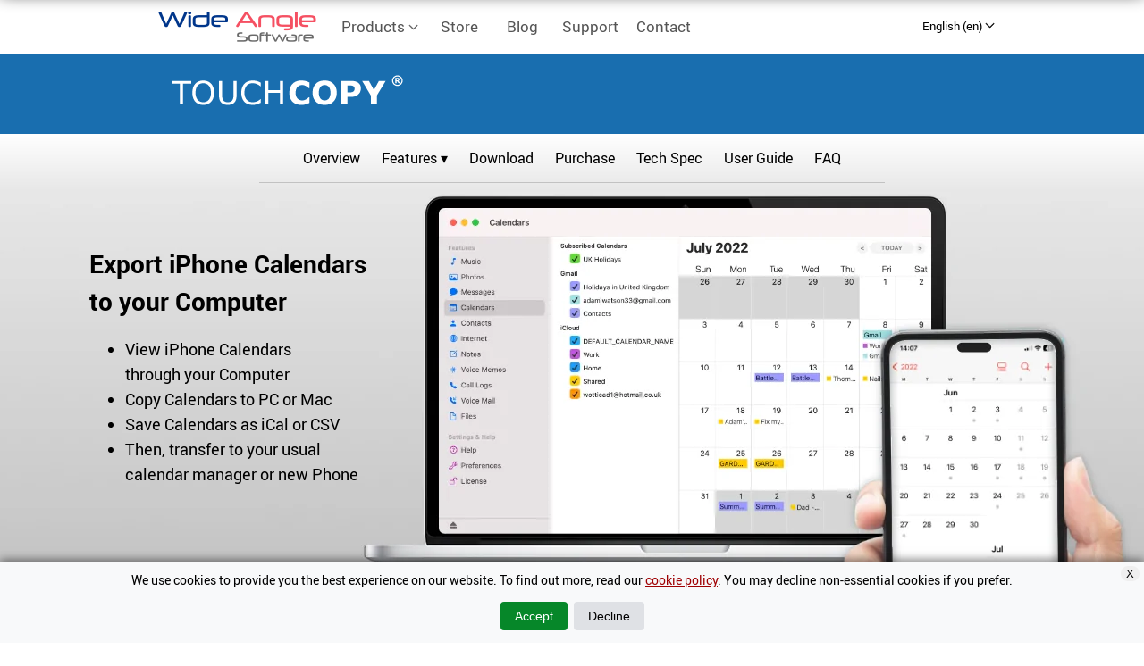

--- FILE ---
content_type: text/html; charset=UTF-8
request_url: https://www.wideanglesoftware.com/touchcopy/backup-iphone-calendar-to-pc-mac.php
body_size: 9431
content:
<!doctype html>
<html lang="en">

<head>
	<meta charset="utf-8">
	<meta name=viewport content="width=device-width, initial-scale=1">
	<title>Transfer iPhone Calendars to your computer Win or Mac | TouchCopy</title>
	<meta property="og:description" itemprop="description" name="description" content="Backup calendars from your iPod, iPhone or iPad to your Computer Windows or Mac, even without iTunes. You can export iPhone Calendar to Outlook." />

	<meta http-equiv="Content-Type" content="text/html; charset=utf-8" />
	<meta content="Wide Angle Software" name="author">
	<meta content="ALL" name="ROBOTS" />
	<meta content="1 days" name="revisit-after" />
	<meta content="Copyright (c) 2006-2025 Wide Angle Software" name="COPYRIGHT" />

	<meta property="og:type" content="article" />
	<meta property="og:title" content="Transfer iPhone Calendars to your computer Win or Mac | TouchCopy" />
	<meta property="og:image" itemprop="image" content="https://www.wideanglesoftware.com/touchcopy/images/TC2/export-iphone-calendar-blue.jpg" />
	<meta property="og:url" content="https://www.wideanglesoftware.com/touchcopy/backup-iphone-calendar-to-pc-mac.php" />
	<meta property="article:published_time" content="2018-10-16T18:00:00Z" />
	<meta property="article:modified_time" content="2025-09-29T18:00:00Z" />
	<meta property="article:section" content="Features" />
	<meta property="og:site_name" itemprop="publisher" content="Wide Angle Software" />

	<link rel="canonical" href="https://www.wideanglesoftware.com/touchcopy/backup-iphone-calendar-to-pc-mac.php" />

	<meta name="twitter:card" content="summary" />
	<meta name="twitter:site" content="@wideanglesoft" />
	<meta name="twitter:domain" content="wideanglesoftware.com" />
	<meta name="twitter:title" content="Transfer iPhone Calendars to your computer Win or Mac | TouchCopy" />
	<meta name="twitter:description" content="Backup calendars from your iPod, iPhone or iPad to your Computer Windows or Mac, even without iTunes. You can export iPhone Calendar to Outlook." />
	<meta name="twitter:image" content="https://www.wideanglesoftware.com/images/prods/256_touchcopy12.png" />
	<!-- GOOGLE INTERNATIONAL LANGUAGE TARGETING -->
	<link rel="alternate" hreflang="en" href="https://www.wideanglesoftware.com/touchcopy/backup-iphone-calendar-to-pc-mac.php" />
	<link rel="alternate" hreflang="es" href="https://www.wideanglesoftware.es/touchcopy/copia-de-seguridad-calendario-de-iphone-en-pc-mac.php" />
	<link rel="alternate" hreflang="fr" href="https://www.wideanglesoftware.fr/touchcopy/sauvegardez-le-calendrier-de-iphone-sur-pc-ou-mac.php" />
	<link rel="alternate" hreflang="de" href="https://www.wideanglesoftware.de/touchcopy/iphone-kalender-auf-pc-oder-mac-sichern.php" />
	<link rel="alternate" hreflang="ja" href="https://www.wideanglesoftware.jp/touchcopy/calendars.php" />
	<link rel="alternate" href="https://www.wideanglesoftware.com/touchcopy/backup-iphone-calendar-to-pc-mac.php" hreflang="x-default" />

	<link rel="preload" href="/touchcopy/images/22/feature-heros/webp/calendars-mobile.webp" as="image" media="(max-width: 678px)" />
			<link rel="preload" href="/touchcopy/images/22/feature-heros/mac/webp/calendar.webp" as="image" media="(min-width: 679px)" />
	
    <link rel="preload" href="/fonts/roboto-regular.woff" as="font" type="font/woff" crossorigin>
<link rel="preload" href="/fonts/roboto-light.woff" as="font" type="font/woff" crossorigin>
<link rel="preload" href="/fonts/roboto-bold.woff" as="font" type="font/woff" crossorigin>

	<link href="/favicon.ico" rel="shortcut icon" />
	<link href="/style/responsive.min.css" rel="stylesheet" type="text/css">
	<link href="/touchcopy/style/TCFluid3.min.css" rel="stylesheet" type="text/css">
	<link href="/style/mobile-product-subnav.css" rel="stylesheet" type="text/css" media="(max-width: 678px)">

	<style>
		.TC-calendars .mac #content_primary2 {
			background-image: url(/touchcopy/images/22/feature-heros/mac/calendar.jpg);
			background-image: url(/touchcopy/images/22/feature-heros/mac/calendar.jpg), linear-gradient(180deg, rgb(232 232 232), rgb(186 183 186));
		}

		.TC-calendars #content_primary2 {
			background-image: url(/touchcopy/images/22/feature-heros/calendar.jpg);
			background-image: url(/touchcopy/images/22/feature-heros/calendar.jpg), linear-gradient(180deg, rgb(232 232 232), rgb(186 183 186));
		}

		@supports (background-image: url('/touchcopy/images/22/feature-heros/mac/webp/calendar.webp')) {
			.TC-calendars .mac #content_primary2 {
				background-image: url(/touchcopy/images/22/feature-heros/mac/webp/calendar.webp);
				background-image: url(/touchcopy/images/22/feature-heros/mac/webp/calendar.webp), linear-gradient(180deg, rgb(232 232 232), rgb(186 183 186));
			}

			.TC-calendars #content_primary2 {
				background-image: url(/touchcopy/images/22/feature-heros/webp/calendar.webp);
				background-image: url(/touchcopy/images/22/feature-heros/webp/calendar.webp), linear-gradient(180deg, rgb(232 232 232), rgb(186 183 186));
			}
		}

		h1 {
			max-width: 320px;
		}

		.content_primary_description_button {
			position: absolute;
			text-align: left;
			transition: 0.2s all linear;
			border-radius: 8px;
		}

		.content_primary_description_button img {
			max-height: 40px;
			max-width: 40px;
			margin-left: auto;
			justify-content: center;
			align-self: center;
		}

		.buy_button {
			border: solid 1px black;
			background: #2d2d2d;
			left: 280px;
		}

		#content_primary_description_devices {
			top: 70px;
		}

		.download_button:hover {
			background: #d6000f;
			box-shadow: 0px 2px 5px 1px #5a5a5a;
			margin-top: -2px;
			transition: 0.1s all linear;
		}

		.buy_button:hover {
			background: #000;
			box-shadow: 0px 2px 5px 1px #5a5a5a;
			margin-top: -2px;
			transition: 0.1s all linear;
		}

		.non_mobile_container {
			overflow: auto;
		}

		/* overflow API anomaly fix */

		@media (max-width: 1235px) {
			#cta_group {
				position: relative;
				left: 30px;
				top: 350px;
			}
		}

		@media (max-width: 678px) {

			/* CLS Improvements */
			.mobile_hero_image_picture {
				display: block;
				position: relative;
				width: 100%;
				padding-top: calc(250 / 344 * 100%);
				/* (height / width) * 100% */
				background-color: #f0f0f0;
				/* Fallback background color */
			}

			.mobile_hero_image_picture img {
				position: absolute;
				top: 0;
				left: 0;
				width: 100%;
				height: 100%;
				object-fit: cover;
				/* Ensure image covers the space */
			}

			h1 {
				max-width: none;
			}

			.mobile_container {
				overflow: auto;
			}

			/* overflow API anomaly fix */
		}
	</style>


	<!-- Set default consent -->
<script>
	window.dataLayer = window.dataLayer || [];
	function gtag(){dataLayer.push(arguments);}
	
	if(localStorage.getItem('consentMode') === null){
		gtag('consent', 'default', {
			'ad_user_data': 'granted',
			'ad_personalization': 'granted',
			'ad_storage': 'granted',
			'analytics_storage': 'granted',
//			'wait_for_update': 500,
		});
	} else {
		gtag('consent', 'default', JSON.parse(localStorage.getItem('consentMode')));
	}

	/* Microsoft Consent */
	window.uetq = window.uetq || [];
    if(localStorage.getItem('uetConsent') === null) {
        window.uetq.push('consent', 'default', {
            'ad_storage': 'granted' // Default to granted
        });
    } else {
        window.uetq.push('consent', 'update', JSON.parse(localStorage.getItem('uetConsent')));
    }
</script>
<!-- End Set default consent -->

<!-- Google Tag Manager -->
<script>(function(w,d,s,l,i){w[l]=w[l]||[];w[l].push({'gtm.start':
new Date().getTime(),event:'gtm.js'});var f=d.getElementsByTagName(s)[0],
j=d.createElement(s),dl=l!='dataLayer'?'&l='+l:'';j.async=true;j.src=
'https://www.googletagmanager.com/gtm.js?id='+i+dl;f.parentNode.insertBefore(j,f);
})(window,document,'script','dataLayer','GTM-MM46ZPR');</script>
<!-- End Google Tag Manager -->

	<script type="application/ld+json">
		{
			"@context": "https://schema.org",
			"@type": "Article",
			"mainEntityOfPage": {
				"@type": "WebPage",
				"@id": "https://www.wideanglesoftware.com/touchcopy/backup-iphone-calendar-to-pc-mac.php"
			},
			"headline": "Transfer iPhone Calendars to your computer Win or Mac | TouchCopy",
			"image": {
				"@type": "ImageObject",
				"url": "https://www.wideanglesoftware.com/touchcopy/images/TC2/export-iphone-calendar-blue.jpg",
				"height": 380,
				"width": 500
			},
			"datePublished": "2018-10-16T18:00:00Z",
			"dateModified": "2025-09-29T18:00:00Z",
			"author": {
				"@type": "Organization",
				"name": "Wide Angle Software",
				"url": "https://www.wideanglesoftware.com"
			},
			"publisher": {
				"@type": "Organization",
				"name": "Wide Angle Software",
				"logo": {
					"@type": "ImageObject",
					"url": "https://wideanglesoftware.com/images/text_600dpi.png",
					"width": 300,
					"height": 58
				}
			},
			"description": "Backup calendars from your iPod, iPhone or iPad to your Computer Windows or Mac, even without iTunes. You can export iPhone Calendar to Outlook."
		}
	</script>

</head>

<body id="TC2" class="TC-calendars tc-features">

	<!-- Header -->
	<!-- Google Tag Manager (noscript) -->
<noscript><iframe src="https://www.googletagmanager.com/ns.html?id=GTM-MM46ZPR" height="0" width="0" style="display:none;visibility:hidden"></iframe></noscript>
<!-- End Google Tag Manager (noscript) -->

<header id="global_header">
    <div class="content_wrap">
        <input type="checkbox" id="hamburger-checkbox" class="header-checkbox" aria-label="Toggle Navigation">
        <div id="global_header_logo">
            <a href="/" aria-label="Go to Wide Angle Software Homepage"><img class="img_no_border" src="/images/style/logo_ns2.png" alt="Wide Angle Software" width="180" height="60" /></a>
        </div>
        <nav id="global_header_navigation">
            <ul id="main_navigation_list">
                <li id="products_header_link" class="global_header_link"><a href="/products/">Products <svg xmlns="http://www.w3.org/2000/svg" width="12" height="12" fill="currentColor" viewBox="0 0 12 10">
                            <path stroke="currentColor" stroke-width="0.7" d="M 1.1522 3.2522 a 0.35 0.35 90 0 1 0.4956 0 L 5.6 7.2051 l 3.9522 -3.9529 a 0.35 0.35 90 0 1 0.4956 0.4956 l -4.2 4.2 a 0.35 0.35 90 0 1 -0.4956 0 l -4.2 -4.2 a 0.35 0.35 90 0 1 0 -0.4956 z" />
                        </svg></a>
                    <div id="products_dropdown_wrapper">
                        <ul id="products_dropdown">
                            <li>
                                <a href="/droidtransfer/">
                                    <img class="prod-icon" src="/images/prods/64_droidtransfer.png" alt="Droid Transfer icon" loading="lazy" decoding="async" width="64" height="64">
                                    <div class="prod-info">
                                        <span class="prod-name">Droid Transfer</span>
                                        <span class="prod-des">Android media management</span>
                                    </div>
                                </a>
                            </li>
                            <li>
                                <a href="/touchcopy/">
                                    <img class="prod-icon" src="/images/prods/64_touchcopy_new_mac.png" alt="TouchCopy icon" loading="lazy" decoding="async" width="64" height="64">
                                    <div class="prod-info">
                                        <span class="prod-name">TouchCopy</span>
                                        <span class="prod-des">iOS media management</span>
                                    </div>
                                </a>
                            </li>
                            <li>
                                <a href="/tunesweeper/">
                                    <img class="prod-icon" src="/images/prods/64_tunesweeper.png" alt="Tune Sweeper icon" loading="lazy" decoding="async" width="64" height="64">
                                    <div class="prod-info">
                                        <span class="prod-name">Tune Sweeper</span>
                                        <span class="prod-des">Clean up your music library</span>
                                    </div>
                                </a>
                            </li>
                            <li>
                                <a href="/ibackupextractor/">
                                    <img class="prod-icon" src="/images/prods/64_ibackupextractormac3.png" alt="iBackup Extractor icon" loading="lazy" decoding="async" width="64" height="64">
                                    <div class="prod-info">
                                        <span class="prod-name">iBackup Extractor</span>
                                        <span class="prod-des">Recover iPhone data from backup</span>
                                    </div>
                                </a>
                            </li>
                            <li>
                                <a href="/musictag/">
                                    <img class="prod-icon" src="/images/prods/64_musictag.png" alt="Music Tag icon" loading="lazy" decoding="async" width="64" height="64">
                                    <div class="prod-info">
                                        <span class="prod-name">Music Tag</span>
                                        <span class="prod-des">Download metadata to music files</span>
                                    </div>
                                </a>
                            </li>
                            <li>
                                <a href="/pdfconverter/">
                                    <img class="prod-icon" src="/images/prods/64_pdfconverter.png" alt="PDF Converter icon" loading="lazy" decoding="async" width="64" height="64">
                                    <div class="prod-info">
                                        <span class="prod-name">PDF Converter</span>
                                        <span class="prod-des">Convert and secure PDF files</span>
                                    </div>
                                </a>
                            </li>
                            <li>
                                <a href="/duplicatesweeper/">
                                    <img class="prod-icon" src="/images/prods/64_duplicatesweeper.png" alt="Duplicate Sweeper icon" loading="lazy" decoding="async" width="64" height="64">
                                    <div class="prod-info">
                                        <span class="prod-name">Duplicate Sweeper</span>
                                        <span class="prod-des">Find and remove duplicate files</span>
                                    </div>
                                </a>
                            </li>
                            <li>
                                <a href="/contacttransfer/">
                                    <img class="prod-icon" src="/images/prods/64_contacttransfer.png" alt="Contact Transfer icon" loading="lazy" decoding="async" width="64" height="64">
                                    <div class="prod-info">
                                        <span class="prod-name">Contact Transfer</span>
                                        <span class="prod-des">Copy contacts between devices</span>
                                    </div>
                                </a>
                            </li>
                            <li>
                                <a href="/waveform/">
                                    <img class="prod-icon" src="/images/prods/64_waveform.png" alt="Waveform icon" loading="lazy" decoding="async" width="64" height="64">
                                    <div class="prod-info">
                                        <span class="prod-name">Waveform</span>
                                        <span class="prod-des">Music manager for Windows</span>
                                    </div>
                                </a>
                            </li>
                            <li>
                                <a href="/ailocalizer/">
                                    <img class="prod-icon" src="/images/prods/64_ailocalizer.png" alt="AI Localizer icon" loading="lazy" decoding="async" width="64" height="64">
                                    <div class="prod-info">
                                        <span class="prod-name">AI Localizer <img src="/images/style/sidebar_new_m.gif" alt="new" style="max-width: 40px" width="40" height="15"></span>
                                        <span class="prod-des">Automatic app translation</span>
                                    </div>
                                </a>
                            </li>

                        </ul>
                    </div>
                </li>
                <li class="global_header_link"><a href="/store/">Store</a>
                </li>
                <li class="global_header_link"><a href="/blog/">Blog</a>
                </li>
                <li class="global_header_link"><a href="/support/">Support</a>
                </li>
                <li class="global_header_link"><a href="/contact/">Contact</a>
                </li>
            </ul>

            <a href="/store/checkout.php" hidden=true id="basket_link" style="position:relative;float:right;margin-right:100px">
                <div style="height:60px; display:flex; align-items:center;">
                    <div style="padding:2px 6px; background:lightgray;border-radius:10px;-moz-border-radius: 10px; ">
                        <img src="/images/basket.png" width="20" height="20" alt="Basket" id="basket_icon" style="vertical-align: middle;" loading="lazy" decoding="async"/>
                        <span id="basket_count" style="font-weight:bold; padding-left:2px;font-size:large;color:black;display:inline-block;vertical-align:middle;">&nbsp;</span>
                    </div>
                </div>
            </a>

            <div id="languages">
            </div>
        </nav>

        <label id="hamburger_nav_icon_wrapper" class="header-toggle" for="hamburger-checkbox">
            <div id="hamburger_nav_icon">
                <span></span>
                <span></span>
                <span></span>
                <span></span>
            </div>
        </label>

    </div>
</header>
<div class="clear"></div>
	<!-- TouchCopy header + subnav -->
	<div id="touchcopy_header">
		<div class="content_wrap">
			<div id="touchcopy_header_image">
				<a href="/touchcopy/" class="header_image_link" style="text-indent:-9999px;">TouchCopy</a>
				<span id="chevron" role="button" tabindex="0" aria-expanded="false" aria-controls="content_sub_navigation" aria-label="Toggle sub-navigation"></span>
			</div>
		</div>
	</div>
	<!-- Sub Navigation -->
	<div id="content_sub_navigation" class="touchcopy-subnav mobile-features-nav" role="navigation" aria-label="TouchCopy sub-navigation">
	<div>
		<a class="content_sub_navigation_link" href="/touchcopy/">Overview</a>
		<span id="features_nav_link"><a id="features_link" class="content_sub_navigation_link" href="/touchcopy/">Features &#x25BE;</a>
			<ul id="features_dropdown">
				<li><a href="/touchcopy/save-print-iphone-messages.php">Save Messages</a></li>
				<li><a href="/touchcopy/retrieve-call-history-iphone.php">Retrieve Call Logs</a></li>
				<li><a href="/touchcopy/sync-iphone-to-new-computer.php">Sync Music</a></li>
				<li><a href="/touchcopy/how-to-transfer-photos-from-iphone-to-computer-laptop.php">Transfer Photos</a></li>
				<li><a href="/touchcopy/how-to-transfer-contacts-from-iphone-to-computer.php">Transfer Contacts</a></li>
				<li><a href="/touchcopy/view-and-export-browsing-history-iphone.php">Internet History</a></li>
				<li><a href="/touchcopy/backup-iphone-calendar-to-pc-mac.php">Backup Calendars</a></li>
				<li><a href="/touchcopy/enable-disk-use-ipod-touch-iphone.php">Manage Files</a></li>
				<li><a href="/touchcopy/how-to-save-voicemails-from-iphone-to-computer.php">Save Voicemails</a></li>
				<li><a href="/touchcopy/how-to-transfer-ibooks-from-ipad-to-computer.php">Transfer Books</a></li>
			</ul></span>
		<a class="content_sub_navigation_link" href="/touchcopy/download.php">Download</a>
		<a class="content_sub_navigation_link" href="/touchcopy/purchase/">Purchase</a>
		<a class="content_sub_navigation_link" href="/touchcopy/requirements.php">Tech Spec</a>
		<a class="content_sub_navigation_link" href="/touchcopy/help/">User Guide</a>
		<a class="content_sub_navigation_link" href="/support/touchcopy/">FAQ</a>
	</div>
</div>
	<div id="roboto" class="mac">

		<picture class="mobile_hero_image_picture">
			<source type="image/webp" srcset="/touchcopy/images/22/feature-heros/webp/calendars-mobile.webp">
			<source type="image/jpg" srcset="/touchcopy/images/22/feature-heros/calendars-mobile.jpg">
			<img class="mobile_container mobile_hero_image" src="/touchcopy/images/22/feature-heros/calendars-mobile.jpg" alt="Back up iPhone calendars to computer with TouchCopy" width="344" height="250" />
		</picture>

		<div id="content_primary2">
			<div id="description_layer">
				<div id="content_primary_relative_content">
					<!-- Description Box -->
					<div id="content_primary_description_core">
						<h1>Export iPhone Calendars to your Computer</h1>
						<ul style="line-height:160%">
							<li>View iPhone Calendars <br>through your Computer</li>
							<li>Copy Calendars to PC or Mac</li>
							<li>Save Calendars as iCal or CSV</li>
							<li>Then, transfer to your usual <br>calendar manager or new Phone</li>
						</ul>
					</div>

					<div id="cta_group">
						<div class="content_primary_description_button download_button"><a href="https://www.wideanglesoftware.com/touchcopy/download/mac/" class="download_button_a"><span>Download TouchCopy</span> <img id="platform-icon" src="/images/icons/mac-os-icon.png" alt="macOS icon" style="padding: 3px 0;" loading="lazy" width="50" height="41"></a>
						</div>
						<div class="content_primary_description_button buy_button"><a href="purchase/"><span>Buy Now</span><img src="/images/icons/white-shopping-cart.png" alt="Shopping cart"></a>
						</div>
						<div id="content_primary_description_devices">Compatible with macOS 10.15 and higher, including macOS Tahoe<br><a href="requirements.php" style="color:#036fc3;">All models of iPhone, iPod and iPad supported including iPhone 17 and iOS 26 devices</a></div>
					</div>
				</div>
			</div>
		</div>

		<!-- Feature Bar -->
		<div id="feature_bar2">
		<div class="mobile_container">
			<span>&#9668; Features &#9658;</span>
		</div>
		  <div class="content_wrap_core">
			<div class="feature_bar_item"><a href="save-print-iphone-messages.php"><div class="feature-icon" id="tc-messages-icon"></div><span class="feature_bar_item_text">Messages</span></a></div>
			<div class="feature_bar_item"><a href="sync-iphone-to-new-computer.php"><div class="feature-icon" id="tc-music-icon"></div><span class="feature_bar_item_text">Music</span></a></div>
			<div class="feature_bar_item"><a href="how-to-transfer-photos-from-iphone-to-computer-laptop.php"><div class="feature-icon" id="tc-photos-icon"></div><span class="feature_bar_item_text">Photos</span></a></div>
			<div class="feature_bar_item"><a href="retrieve-call-history-iphone.php"><div class="feature-icon" id="tc-calllogs-icon"></div><span class="feature_bar_item_text">Call Logs</span></a></div>
			<div class="feature_bar_item"><a href="how-to-transfer-contacts-from-iphone-to-computer.php"><div class="feature-icon" id="tc-contacts-icon"></div><span class="feature_bar_item_text">Contacts</span></a></div>
			<div class="feature_bar_item"><a href="view-and-export-browsing-history-iphone.php"><div class="feature-icon" id="tc-internet-icon"></div><span class="feature_bar_item_text">Internet</span></a></div>
			<div class="feature_bar_item"><a href="backup-iphone-calendar-to-pc-mac.php"><div class="feature-icon" id="tc-calendars-icon"></div><span class="feature_bar_item_text">Calendars</span></a></div>
			<div class="feature_bar_item"><a href="enable-disk-use-ipod-touch-iphone.php"><div class="feature-icon" id="tc-files-icon"></div><span class="feature_bar_item_text">Files</span></a></div>
    		<div class="feature_bar_item"><a href="how-to-save-voicemails-from-iphone-to-computer.php"><div class="feature-icon" id="tc-voicemails-icon"></div><span class="feature_bar_item_text">Voice Mail</span></a></div>
			<div class="feature_bar_item"><a href="how-to-transfer-ibooks-from-ipad-to-computer.php"><div class="feature-icon" id="tc-books-icon"></div><span class="feature_bar_item_text">Books</span></a></div>
			<div class="feature_bar_item"><a href="/blog/how-to-transfer-notes-from-iphone-to-computer.php"><div class="feature-icon" id="tc-notes-icon"></div><span class="feature_bar_item_text">Notes</span></a></div>
			<div class="feature_bar_item"><a href="/touchcopy/help/transfer-voice-memos-iphone-to-computer.php"><div class="feature-icon" id="tc-voicememos-icon"></div><span class="feature_bar_item_text">Voice Memos</span></a></div>
			<div class="feature_bar_item"><a href="/blog/3-ways-to-transfer-iphone-ringtones.php"><div class="feature-icon" id="tc-ringtones-icon"></div><span class="feature_bar_item_text">Ringtones</span></a></div>
			<div class="feature_bar_item"><a href="/touchcopy/help/transfer-reminders-from-iphone-to-pc-mac.php"><div class="feature-icon" id="tc-reminders-icon"></div><span class="feature_bar_item_text">Reminders</span></a></div>
			<div class="clear"></div>
		  </div>
	</div>
		<div class="touchcopy_feature_left">
			<div class="background flex">
				<div class="flex-media">
					<picture>
						<source type="image/webp" srcset="images/TC2/webp/export-iphone-calendar-blue.webp">
						<source type="image/jpg" srcset="images/TC2/export-iphone-calendar-blue.jpg">
						<img src="images/TC2/export-iphone-calendar-blue.jpg" alt="Back up your iPhone calendar to your computer" loading="lazy" decoding="async" width="500" height="380">
					</picture>
				</div>

				<div class="flex-text">
					<h2>Backup iPhone Calendars</h2>
					<p>Use TouchCopy to view and copy all the calendars on your iPhone, iPad or iPod Touch to your computer. Simply select the calendars you wish to copy and click on the "Save as iCal" (PC) or "Copy to Mac" button in TouchCopy. You can import your iCal files into apps like Microsoft Outlook or Mac Calendar app.</p>
					<p>Alternatively, save your iPhone calendars as CSV with TouchCopy if you want to manage them in spreadsheet apps like Microsoft Excel!</p>
				</div>
			</div>
		</div>


		<div class="touchcopy_feature_right">
			<div class="background flex">
				<div class="flex-text">
					<h2>Copying Calendars to your New iPhone</h2>
					<p>Once you've saved your iPhone calendars to your usual calendar manager with TouchCopy, use iTunes to sync these files to your new iPhone or another iOS device. Connect your new iPhone to your computer, open iTunes and choose your device under DEVICES in iTunes. Click on the Info tab in iTunes and check "Sync Calendars", and click on the "Sync" button in iTunes.</p>
					<p>Be aware that iCloud needs to be disabled for iTunes calendar syncing to work. On your new iPhone, go to "Settings" > Your username > "iCloud" and toggle off iCloud for the Calendars app. Connect your new iPhone to your computer, open iTunes and click on your device icon. Click on the Info tab in iTunes and check "Sync Calendars", select your calendar management program and click on the "Sync" button.</p>
					<p>Please see the TouchCopy user guide for more details on how to <a href="/touchcopy/help/export-iphone-calendar.php">transfer iPhone calendars to your new phone</a>.</p>
				</div>

				<div class="flex-media">
					<picture>
						<source type="image/webp" srcset="/touchcopy/help/images/screenshots/webp/calendar.webp">
						<source type="image/jpg" srcset="/touchcopy/help/images/screenshots/calendar.jpg">
						<img src="/touchcopy/help/images/screenshots/calendar.jpg" alt="Copy iPhone calendar to computer using TouchCopy" loading="lazy" decoding="async" width="800" height="538" />
					</picture>
				</div>
			</div>
		</div>


		<div id="sticky-header">
		<div style="max-width: 1100px; margin: 0 auto;">
			<picture>
				<source type="image/webp" srcset="/images/prods/webp/64_touchcopy22.webp">
				<source type="image/jpg" srcset="/images/prods/64_touchcopy22.png">
				<img width="64" height="64" loading="lazy" decoding="async" src="/images/prods/64_touchcopy22.png" alt="TouchCopy icon">
			</picture>
			<h2>TOUCH<strong>COPY</strong></h2>
			<div style="float:right; padding:8px;">
				<div class="content_primary_description_button download_button"><a href="
				https://www.wideanglesoftware.com/touchcopy/download/mac/				" class="download_button_a" style="font-size: 0.7em;">Free Trial</a>
				</div>
				<div class="content_primary_description_button buy_button"><a href="purchase/" style="font-size: 0.7em;">Buy Now ></a>
				</div>
			</div>
		</div>
	</div>
	</div>
	<!-- End of content -->

	<div id="global_footer">
    <div class="content_wrap">
     <footer>
      <div id="global_footer_sections">
        <div class="global_footer_section">
          <div class="global_footer_section_content">
            <h4>Help Center</h4>
            <ul>
              <!-- <li><a href="https://support.wideanglesoftware.com/hc/en-us/requests/new" rel="noopener">Tech Support</a></li> -->
              <li><a href="/support/">Tech Support</a></li>
              <li><a href="/support/general/cannot-find-my-registration-key-missing-activation-code.php">Activation Codes</a></li>
              <li><a href="/blog/">Read Our Blog</a></li>
              <li><a href="/business/">Enterprise Licensing</a></li>
            </ul>
          </div>
        </div>
        <div class="global_footer_section">
          <div class="global_footer_section_content">
            <h4>Company</h4>
            <ul>
              <li><a href="/contact/">Contact Us</a></li>
              <li><a href="/about.php">About Us</a></li>
              <li><a href="/products/">Products</a></li>
              <li><a href="/store/">Store</a></li>
            </ul>
          </div>
        </div>
        <div class="global_footer_section">
          <div class="global_footer_section_content">
            <h4>Policies</h4>
            <ul>
              <li><a href="/refunds/">Refund Policy</a></li>
              <li><a href="/privacy/">Privacy Policy</a></li>
              <li><a href="/cookies/">Cookie Policy</a></li>
              <li><a href="/terms/">Terms of Service</a></li>
              <li><a href="/trademarks/">Trademarks</a></li>
            </ul>
          </div>
        </div>
        <div class="global_footer_section">
          <div class="global_footer_section_content">
           <h4>Connect With Us</h4>
            <a href="https://x.com/wideanglesoft" target="_blank" rel="noopener" class="global_footer_social_link" aria-label="Find us on X"><img src="/images/style/x-circle-icon.png" alt="Find us on Twitter" width="40" height="40" loading="lazy" decoding="async"></a>
            <a href="https://www.facebook.com/wideanglesoft" target="_blank" rel="noopener" class="global_footer_social_link" aria-label="Find us on Facebook"><img src="/images/style/facebook_circle_icon.png" alt="Find us on Facebook" width="40" height="40" loading="lazy" decoding="async"></a>
            <a href="https://www.instagram.com/wideanglesoftware/" target="_blank" rel="noopener" class="global_footer_social_link" aria-label="Find us on Instagram"><img src="/images/style/instagram_circle_icon.png" alt="Find us on Instagram" width="40" height="40" loading="lazy" decoding="async"></a>
            <a href="https://www.youtube.com/user/WideAngleSoftware" target="_blank" rel="noopener" class="global_footer_social_link" aria-label="Find us on YouTube"><img src="/images/style/youtube_circle_icon.png" alt="Find us on YouTube" width="40" height="40" loading="lazy" decoding="async"></a>
            <a href="https://www.linkedin.com/company/wide-angle-software-ltd" target="_blank" rel="noopener" class="global_footer_social_link" aria-label="Find us on LinkedIn"><img src="/images/style/linkedin_circle_icon.png" alt="Find us on LinkedIn" width="40" height="40" loading="lazy" decoding="async"></a>
         </div>
        </div>
      </div>
      <div class="global_footer_separator"></div>
      <div id="global_footer_disclaimer">
        <p>Copyright &copy; 2006-2025 Wide Angle Software Ltd. All rights reserved.</p>
      </div>
		</footer>
    </div>
  </div>

<!-- Cookie Consent Banner -->
<div id="cookie-consent-banner" class="cookie-consent-banner">
    <button id="close-banner">X</button>
    <p class="non_mobile_container">We use cookies to provide you the best experience on our website. To find out more, read our <a href="/cookies/" target="_blank" class="bodylink">cookie policy</a>. You may decline non-essential cookies if you prefer.</p>
    <p class="mobile_container">We use <a href="/cookies/" target="_blank" class="bodylink">cookies</a> to track usage and optimize your experience.</p>
    <button id="btn-accept-all" class="cookie-consent-button btn-success">Accept</button>
    <!-- <button id="btn-accept-some" class="cookie-consent-button btn-outline">Accept Selection</button> -->
    <button id="btn-reject-all" class="cookie-consent-button btn-grayscale">Decline</button>
    <!-- Block which allows users to select cookies to allow -->
    <!-- <div class="cookie-consent-options">
        <label><input id="consent-necessary" type="checkbox" value="Necessary" checked disabled>Necessary</label>
        <label><input id="consent-analytics" type="checkbox" value="Analytics" checked>Analytics</label>
        <label><input id="consent-preferences" type="checkbox" value="Preferences" checked>Preferences</label>
        <label><input id="consent-marketing" type="checkbox" value="Marketing">Marketing</label>
    </div> -->
</div>


    <!-- Cookie Consent Banner Script -->
    <script>
    
    function hideBanner() {
        document.getElementById('cookie-consent-banner').style.display = 'none';
    }

    if(localStorage.getItem('consentMode') === null) {
        
        document.getElementById('btn-accept-all').addEventListener('click', function() {
        setConsent({
            necessary: true,
            analytics: true,
            preferences: true,
            marketing: true,
            gAdPersonalization: true
        });
        hideBanner();
        });

        /* Function for if we apply option for user to choose which cookies to allow */
        /* document.getElementById('btn-accept-some').addEventListener('click', function() {
        setConsent({
            necessary: true,
            analytics: document.getElementById('consent-analytics').checked,
            preferences: document.getElementById('consent-preferences').checked,
            marketing: document.getElementById('consent-marketing').checked
        });
        hideBanner();
        }); */

        document.getElementById('btn-reject-all').addEventListener('click', function() {
        setConsent({
            necessary: true,
            analytics: true,
            preferences: false,
            marketing: true,
            gAdPersonalization: false
        });
        hideBanner();
        });

        document.getElementById('close-banner').addEventListener('click', function() {
        setConsent({
            necessary: true,
            analytics: true,
            preferences: false,
            marketing: true,
            gAdPersonalization: false
        });
        hideBanner();
        });

        document.getElementById('cookie-consent-banner').style.display = 'block';
    }
    
    function setConsent(consent) {
        const consentMode = {
        'ad_user_data': consent.marketing ? 'granted' : 'denied',
        'ad_personalization': consent.gAdPersonalization ? 'granted' : 'denied',
        'ad_storage': consent.marketing ? 'granted' : 'denied',
        'analytics_storage': consent.analytics ? 'granted' : 'denied',
        };
        const uetConsentMode = {
        'ad_storage': consent.marketing ? 'granted' : 'denied'
        };

        // Update Google consent
        gtag('consent', 'update', consentMode);
        localStorage.setItem('consentMode', JSON.stringify(consentMode));

        // Update Microsoft UET consent
        window.uetq.push('consent', 'update', uetConsentMode);
        localStorage.setItem('uetConsent', JSON.stringify(uetConsentMode));
    }
    
    </script> <script type="text/javascript">document.getElementById("basket_link").hidden = true;</script>	
	<script>
    function createLanguageSelection() {
        var a = 0,
            d = 0,
            b = document.getElementsByTagName("link"),
            c = "";
        for (c += '<div id=\'language_current\'>English (en) <svg xmlns="http://www.w3.org/2000/svg" width="12" height="12" fill="currentColor" viewBox="0 0 12 10"><path stroke="currentColor" stroke-width="0.7" d="M 1.1522 3.2522 a 0.35 0.35 90 0 1 0.4956 0 L 5.6 7.2051 l 3.9522 -3.9529 a 0.35 0.35 90 0 1 0.4956 0.4956 l -4.2 4.2 a 0.35 0.35 90 0 1 -0.4956 0 l -4.2 -4.2 a 0.35 0.35 90 0 1 0 -0.4956 z"/></svg></div><div id=\'language_selection\'><ul id=\'language_list\'>'; a < b.length;) "de" == b[a].hreflang ? (c += "<li class='language_option'><a href='" + b[a].href + "'>Deutsch (de)</a></li>", d++) : "fr" == b[a].hreflang ? (c += "<li class='language_option'><a href='" + b[a].href + "'>Fran&ccedil;ais (fr)</a></li>", d++) : "es" == b[a].hreflang ? (c += "<li class='language_option'><a href='" + b[a].href + "'>Espa&ntilde;ol (es)</a></li>", d++) : "ja" == b[a].hreflang && (c += "<li class='language_option'><a href='" + b[a].href + "'>\u65E5\u672C\u8A9E (jp)</a></li>", d++), a++;
        return c += "</ul></div>", 0 == d && (c = ""), c
    }
    document.addEventListener('DOMContentLoaded', function() {
    const hamburgerIcon = document.getElementById('hamburger_nav_icon_wrapper');
    const navigationMenu = document.getElementById('global_header_navigation');
    const productsHeaderLink = document.getElementById('products_header_link');
    const productsDropdown = document.getElementById('products_dropdown');

    function addFastEventListener(element, event, handler, preventDefault = false) {
        if (!element) return;
        element.addEventListener(event, function(e) {
            if (preventDefault) {
                e.preventDefault(); // Only prevent default when necessary
            }
            handler(e);
        }, { passive: !preventDefault }); // Passive unless preventing default
    }

    let touchHandled = false;

    function toggleMenu(event) {
        if (event.type === 'touchstart') {
            touchHandled = true;
        } else if (event.type === 'click' && touchHandled) {
            touchHandled = false;
            return; // Skip duplicate click event
        }

        if (hamburgerIcon && navigationMenu) {
            hamburgerIcon.classList.toggle('open');
            navigationMenu.classList.toggle('open');
        }
    }

    if (hamburgerIcon && navigationMenu) {
        addFastEventListener(hamburgerIcon, 'touchstart', toggleMenu, true);
        addFastEventListener(hamburgerIcon, 'click', toggleMenu);
    }

    if (productsHeaderLink) {
        const productsLink = productsHeaderLink.querySelector("a"); // Get the "Products" link

        function handleProductsClick(event) {
            if (window.innerWidth <= 678) {
                event.preventDefault(); // Stop navigation
                event.stopImmediatePropagation(); // Prevent other handlers from firing
                productsDropdown.classList.toggle("open"); // Toggle dropdown
            }
        }

        // Listen for both touchstart and click, ensuring mobile behavior
        addFastEventListener(productsLink, "click", handleProductsClick);
        addFastEventListener(productsLink, "touchstart", handleProductsClick, true);
    }

    const languagePicker = document.getElementById('languages');
    if (languagePicker) {
        languagePicker.innerHTML = createLanguageSelection();

        const languageCurrent = document.getElementById('language_current');
        const languageSelection = document.getElementById('language_selection');
        
        if (languageCurrent && languageSelection) {
            addFastEventListener(languageCurrent, 'touchstart', function(event) {
                event.preventDefault(); // Prevent scroll or other defaults
                touchHandled = true;
                languageSelection.classList.toggle('open');
            }, true);
        }
    }

});
</script>
	<script type="text/javascript">
		if (document.documentElement.clientWidth > 970) {
			var stickyHeader = document.getElementById("sticky-header");

			var myScrollFunc = function() {
				var y = window.scrollY;
				if (y >= 760) {
					stickyHeader.className = "show";
				} else {
					stickyHeader.classList.remove("show");
				}
			};

			window.addEventListener("scroll", myScrollFunc);
		}
	</script>
	<script>
    // Sub Navigation controls
    document.addEventListener('DOMContentLoaded', function() {
        const chevron = document.getElementById('chevron');
        const nav = document.getElementById('content_sub_navigation');
        const featuresLink = document.getElementById('features_link');
        const featuresDropdown = document.getElementById('features_dropdown');

        function toggleNav() {
            const isExpanded = chevron.getAttribute('aria-expanded') === 'true';
            chevron.setAttribute('aria-expanded', !isExpanded);
            chevron.classList.toggle('rotated');
            nav.classList.toggle('show');
        }

        function toggleDropdown(event) {
            event.preventDefault();
            featuresDropdown.classList.toggle('show');
        }

        if (chevron) {
            chevron.addEventListener('click', toggleNav);
            chevron.addEventListener('keydown', function(e) {
                if (e.key === 'Enter' || e.key === ' ') {
                    e.preventDefault();
                    toggleNav();
                }
            });
        }

        if (featuresLink && featuresDropdown) {
            featuresLink.addEventListener('click', toggleDropdown);
        }
    });
</script>
<script defer src="https://static.cloudflareinsights.com/beacon.min.js/vcd15cbe7772f49c399c6a5babf22c1241717689176015" integrity="sha512-ZpsOmlRQV6y907TI0dKBHq9Md29nnaEIPlkf84rnaERnq6zvWvPUqr2ft8M1aS28oN72PdrCzSjY4U6VaAw1EQ==" data-cf-beacon='{"version":"2024.11.0","token":"0b6d0e971dda490fb65f29d1f793c6d3","server_timing":{"name":{"cfCacheStatus":true,"cfEdge":true,"cfExtPri":true,"cfL4":true,"cfOrigin":true,"cfSpeedBrain":true},"location_startswith":null}}' crossorigin="anonymous"></script>
</body>

</html>

--- FILE ---
content_type: text/css
request_url: https://www.wideanglesoftware.com/style/responsive.min.css
body_size: 4245
content:
.btn_red,.btn_red_small,.center,figcaption{text-align:center}.btn_input,a img{border:none}#contacttransfer_header_image,#ibackupextractor_header_image{background-position:0 60%;background-repeat:no-repeat;height:82px}#roboto,body{font-family:Roboto,Tahoma,sans-serif}@font-face{font-family:Roboto;src:url('/fonts/roboto-regular.woff') format('woff'),url('/fonts/roboto-regular.ttf') format('truetype');font-weight:400;font-style:normal;font-display:swap}@font-face{font-family:Roboto;src:url('/fonts/roboto-italic.woff') format('woff'),url('/fonts/roboto-italic.ttf') format('truetype');font-weight:400;font-style:italic;font-display:swap}@font-face{font-family:Roboto;src:url('/fonts/roboto-bold.woff') format('woff'),url('/fonts/roboto-bold.ttf') format('truetype');font-weight:700;font-style:normal;font-display:swap}@font-face{font-family:Roboto;src:url('/fonts/roboto-light.woff') format('woff'),url('/fonts/roboto-light.ttf') format('truetype');font-weight:100;font-style:normal;font-display:swap}.header-checkbox,.no-js .lazy,.pur_mobile_detail{display:none}body{margin:0;padding:0;background-color:#ddd;line-height:1.5}img{max-width:100%;height:auto;width:auto}.videoWrapper{position:relative;padding-bottom:56.25%;height:0}.videoWrapper iframe{position:absolute;top:0;left:0;width:100%;height:100%;border:none}a{color:#9f0103;text-decoration:none}.bodylink{text-decoration:underline}a:hover{color:#cb0205}.alert{color:#b50000}.mobile_container{visibility:collapse;height:0;overflow:hidden}.non_mobile_container{visibility:visible;height:auto;overflow:visible}.clear{clear:both}figcaption{font-style:italic}.btn_arrow,.btn_download,.btn_purchase,.btn_red,.btn_red_small{font-size:.95em;cursor:pointer;display:block;width:254px;color:#fff;background-position:center top;margin:0 auto 8px;line-height:1.3;text-decoration:none}.btn_arrow,.btn_download,.btn_purchase,.btn_red{height:30px}.btn_arrow,.btn_download,.btn_purchase{text-align:left;padding:10px 0 0 16px}.btn_arrow:hover,.btn_download:hover,.btn_purchase:hover,.btn_red:hover,.btn_red_small:hover{color:#fff;background-position:center bottom}.btn_red{padding:10px 8px 0;background-image:url(/images/btns/btn_270_red.png)}.btn_red_small{margin:16px auto 0;height:20px;padding:5px 8px 0;background-image:url(/images/btns/btn_270_red_small.png)}.btn_download{background-image:url(/images/btns/btn_download_270_red.png)}.btn_purchase{background-image:url(/images/btns/btn_purchase_270_red.png)}.btn_arrow{background-image:url(/images/btns/btn_arrow_270_red.png)}.btn_align_right{margin:0 0 0 auto}.btn_input{padding:5px 0 5px 16px;box-sizing:content-box}.mobile_purchase_controls{visibility:collapse;height:0}.callToAction{background-color:#94010b;width:50%;border-radius:6px;display:block;color:#fff;text-align:center;padding:5px;font-size:1.2em;margin:20px auto}#global_header{height:60px;background-color:#fff;background-image:none}#global_header .content_wrap{position:relative}#global_header_logo{float:left;margin:0 16px;height:60px}#global_header_logo img{width:180px}#global_header_navigation{padding:0;font-size:inherit}#main_navigation_list{margin:auto}#language_list{margin:0;padding:0}.global_header_link{color:#555;text-decoration:none;list-style:none;float:left;background:0 0;margin:0;padding:0;min-width:70px;text-align:center;position:relative}.global_header_link:hover{color:#435ea0}.global_header_link a{margin:0;color:#555;text-decoration:none;font-size:17px;display:block;padding:17px 10px}.header_image_link{display:block;width:100%;height:100%}#features_nav_link,#products_header_link{position:relative;display:inline-block}#global_header_navigation #products_header_link:hover #products_dropdown,#global_header_navigation .prod-info,#products_header_link:hover #products_dropdown,#publisher_logo{display:inline-block}#features_dropdown,#products_dropdown{display:none;border-bottom:5px solid #585858;border-bottom-left-radius:20px;z-index:9999;position:absolute}#features_nav_link:hover #features_dropdown,.downloadphp-page .download-mac,.downloadphp-page .download-pc{display:block}#products_dropdown{background:#f5f5f5;margin:0;padding:15px 0 0;min-width:200px}#products_dropdown li:hover,.language_option:hover{background-color:#d0e9ff}#languages:after,.global_header_link:after{background:#196eaf;bottom:1px;content:"";display:block;height:4px;left:50%;position:absolute;transition:width .3s,left .3s;width:0}#languages:hover:after,.global_header_link:hover:after{width:100%;left:0}#languages:hover>#language_current,.global_header_link:hover>a{color:#196eaf}#global_header_navigation #products_dropdown_wrapper{padding-top:14px;position:absolute;left:-100px;z-index:9999}#global_header_navigation #products_dropdown{min-width:320px;background:#fff;border-radius:10px;border-bottom:0;box-shadow:0 5px 10px #ccc;text-align:left;padding:10px 0;position:relative}#global_header_navigation #products_dropdown:after{content:" ";position:absolute;right:155px;top:-15px;border-top:none;border-right:15px solid transparent;border-left:15px solid transparent;border-bottom:15px solid #fff}#global_header_navigation #products_dropdown a{width:280px;margin:0 auto;padding:10px 0}#global_header_navigation .prod-icon{width:40px;margin-right:10px}#global_header_navigation .prod-name{display:block;font-size:17px}#global_header_navigation .prod-des{display:block;font-size:14px}#features_dropdown{background:#6f6f6f;margin:0 0 0 -35px;padding:20px 0 0;min-width:170px}#features_dropdown li,#products_dropdown li{list-style:none;padding:0 0 15px;background:0 0}#products_dropdown li{padding:0}#features_dropdown li a,#ibackupextractor_header_text{color:#fff}#duplicatesweeper #features_dropdown li a{color:#fff;font-size:1.33333em}.touchcopy-subnav #features_dropdown li{padding:0;transition:background .5s ease-out}.touchcopy-subnav #features_dropdown li a{padding:10px;display:block}#content_sub_navigation{background-color:#14184a;text-align:center;padding:8px 0;font-size:1em}.duplicatesweeper-subnav{background-color:#6f6f6f!important}.touchcopy-subnav #features_dropdown{background:#14184a;border-bottom:5px solid #2454af}.touchcopy-subnav #features_dropdown li:hover{background:#cf030c;transition:background .5s ease-out}.content_sub_navigation_link{margin:0 10px;color:#fff;text-decoration:none}.policies-subnav .content_sub_navigation_link{margin:0 30px}#duplicatesweeper .content_sub_navigation_link{font-size:1.3em}.content_sub_navigation_link:hover{color:#e4e4e4}#global_footer{background-color:#f5f5f7;padding:16px 16px 32px;border-top:1px solid #ccc}#global_footer_sections,.content_main_container{display:table;table-layout:fixed;width:100%}.global_footer_section{display:table-cell;width:25%}.global_footer_section_content{padding:0 16px;font-size:15px;color:#333}.global_footer_section_content h4{font-size:18px;font-weight:700}.global_footer_section_content ul{padding:0;list-style:none;margin:0}.global_footer_section_content ul li{padding:0 0 3px;background:0 0}.global_footer_section_content a{color:#333}.global_footer_section_content a:hover{color:#9f0103}.global_footer_social_link{display:inline-block;margin:0 10px 5px 0}.global_footer_social_link img{width:40px;transition:.5s}.global_footer_social_link:hover img{transform:scale(1.1) rotate(360deg)}#global_footer_separator,.global_footer_separator{margin:16px 0 8px;height:1px;background-color:#ccc}#language_list,#language_selection,.downloadphp-page{background-color:#fff}#global_footer_disclaimer{margin:0 16px;color:#595959;font-size:14px}#languages{width:auto;height:61px;position:absolute;right:0;top:0;font-size:13px;cursor:pointer}#languages:hover #language_selection{visibility:visible;background-color:#fff}#language_current{padding:0;margin:20px auto;text-align:center;background:0 0}#language_selection{position:relative;margin:0;padding:0;z-index:100;visibility:collapse;box-shadow:0 5px 10px #ccc}.language_option{text-align:left;padding:5px 10px;list-style:none;background:0 0}.language_option a{color:#555}.content_wrap{margin:0 auto;max-width:960px}.content_wrap_core{background-color:#fff;border-radius:6px;margin:16px auto;padding:16px;max-width:928px}.content_main_left{display:table-cell;vertical-align:top;width:100%}.content_main_left h2{font-size:1em;font-weight:400;margin-top:0}.content_main_left h3{font-size:.9em;font-weight:700}.content_main_left li,.content_main_left p{font-size:.85em}.content_main_right{display:table-cell;width:300px;padding-left:32px}.content_main_right h3{font-size:.8em;font-weight:700;margin:8px 15px;padding:0;color:#666}.hide{display:none!important}.show{display:inherit!important}#install .flex img{margin-left:15px}#install .flex,#uninstall .flex{overflow:hidden;padding:40px 0}#duplicatesweeper_header_text,#ibackupextractor_header_text,#musictag_header_text{position:relative;margin:-67px 0 0 65%;width:30%;color:#000;text-align:center;font-size:1.2em}#musictag_header_text{margin:-78px 0 0 65%}#ibackupextractor #content_sub_navigation,#musictag #content_sub_navigation,#tunesweeper #content_sub_navigation{text-align:center;padding:8px 0;font-size:1.2em}#ibackupextractor #content_sub_navigation{background-color:#00293c}#musictag #content_sub_navigation,#musictag .touchcopy_feature_left{background-color:#2b4214}#contacttransfer_header_image span,#duplicatesweeper_header_image span,#ibackupextractor_header_image span,#musictag_header_image span{margin-left:-9999px}#ibackupextractor .content_main_left,#tunesweeper .content_main_left{font-size:16px}#ibackupextractor .content_main_right h3,#tunesweeper .content_main_right h3{font-size:1.15em}#musictag_header{height:90px;background-color:#bfdf9f}#musictag_header_image{height:82px;background:url(../images/headings/h2_musictag_tag.png) left top no-repeat;width:390px}#contacttransfer_header{height:90px;background-color:#196eaf}#contacttransfer_header_image{background-image:url(/contacttransfer/images/contacttransfer_title_image.png)}#contacttransfer_header_text{position:relative;margin:-62px 0 0 65%;width:300px;color:#fff;text-align:center;font-size:1em}#ibackupextractor_header{height:90px;background-color:#165069}#duplicatesweeper .touchcopy_feature_left,#duplicatesweeper_header{background-color:#484848}#ibackupextractor_header_image{background-image:url(/images/headings/c/h2_ibackupextractor_title.png);width:390px}#ibackupextractor .h1_page_title{margin-top:20px}.ibeHomeCTA{width:270px;margin:0 5px}#duplicatesweeper_header{height:90px}.downloadphp-page h1{margin-top:40px}.downloadphp-page .background{max-width:1100px;margin:0 auto;overflow:hidden!important;height:auto}.downloadphp-page .touchcopy_feature_left{padding:20px 10px;color:#fff!important;height:auto;margin-bottom:70px}.downloadphp-page .flex{height:auto;overflow:auto;display:flex;align-items:center;padding:80px 10px}.downloadphp-page #download-block{padding:30px 0}.downloadphp-page .flex-media,.downloadphp-page .flex-text{flex:1}.downloadphp-page .download-pc{border-right:1px solid grey}.downloadphp-page .download-mac img,.downloadphp-page .download-pc img{margin-bottom:15px;transition:.3s linear}.downloadphp-page .download-mac:hover img,.downloadphp-page .download-pc:hover img{-webkit-filter:drop-shadow(10px 1px 2px rgba(0,0,0,0.5));filter:drop-shadow(10px 1px 2px rgba(0,0,0,.5));transition:.3s linear}.downloadphp-page #download-block .callToAction{color:#fff;text-decoration:none;font-weight:100}#pdfconverter .touchcopy_feature_left{background-color:#01616a}#ibackupextractor .touchcopy_feature_left{background-color:#165069}#tunesweeper .touchcopy_feature_left{background-color:#494e50}#musictag #product_title{background:url(../images/headings/h2_musictag_title.gif) top center no-repeat #bfdf9f;margin:0}#duplicatesweeper #product_title{background:url(../images/headings/h2_duplicatesweeper_title.gif) top center no-repeat #484848;margin:0}#duplicatesweeper #product_title a,#musictag #product_title a{text-indent:-9999px;display:block;height:90px;max-width:960px;padding:0;margin:0}#droidtransfer #droidtransfer_header_text,#droidtransfer .global_header_link,#pdfconverter #pdfconverter_header_text,#pdfconverter .global_header_link{font-size:1em}.downloadphp-page #content_sub_navigation,.downloadphp-page #global_footer,.downloadphp-page #languages,.downloadphp-page #tunesweeper_header{font-size:.8em!important}.downloadphp-page .flex-media{margin-right:30px}.downloadphp-page .flex-text a{font-weight:700;color:inherit;text-decoration:underline}.sidebar_section{background-color:#f2f2f0;border-radius:6px;border:1px solid #ddd;padding:4px 0;margin:0 0 16px}.sidebar_section p{font-size:.8em;margin:4px 15px}.icon_clock,.icon_tick{padding-right:5px}.icon_lock{padding-right:10px}#wide_angle_support_logo{vertical-align:middle;max-width:64px}.pur_prod{width:100%;margin:0 0 10px;padding:0 0 8px;-moz-border-radius:10px;border-radius:10px;border:1px solid #dbdbdb;font-size:1.1em}.pur_icon,.pur_price{width:70px}.pur_des,.pur_icon{padding:4px;display:table-cell;vertical-align:top}.pur_des{font-size:.9em;color:#222}.pur_des h3{color:#444;margin:4px 0;font-size:1.1em}.pur_price{display:table-cell;vertical-align:top;text-align:center}.pur_price p{font-weight:700}.pur_price span.was{font-size:86%;font-weight:400;text-decoration:line-through;color:#94010b}.pur_add{display:table-cell;vertical-align:top;width:130px}.pur_add label{float:left;margin-top:10px;font-weight:700;font-size:.9em}h2.pur_other_prods{margin-top:32px}.prods .pad10{height:185px}.img_icon{padding:0 20px 0 0;float:left}.prods p{padding-top:0}.prod_con{float:left;width:180px;height:150px}#productSelectionCount,#productSelectionCountSide{font-weight:700;margin:0 0 15px}.pur_selected{background-color:#d2f5c9}span.offer{color:#4f5b69;font-style:italic}.cookie-consent-banner{display:none;position:fixed;bottom:0;left:0;right:0;background-color:#f8f9fa;box-shadow:0 -2px 10px rgba(0,0,0,.5);color:#000;padding:10px 23px;font-size:14px;text-align:center;z-index:9999}.cookie-consent-banner #close-banner{position:absolute;right:5px;top:5px;border-radius:15px;border:none}.cookie-consent-banner p{margin:0 0 10px;padding:0}.cookie-consent-banner .non_mobile_container{margin:0}.cookie-consent-button{border:none;padding:8px 16px;text-align:center;text-decoration:none;display:inline-block;font-size:14px;margin:4px 2px;cursor:pointer;border-radius:4px}.cookie-consent-button:hover{box-shadow:0 -2px 5px rgba(0,0,0,.2)}.cookie-consent-button:active{opacity:.5}.cookie-consent-button.btn-success{background-color:#068729;color:#fff}.cookie-consent-button.btn-grayscale{background-color:#dfe1e5;color:#000}.cookie-consent-button.btn-outline{background-color:#e6f4ea;color:#068729}.cookie-consent-options{display:flex;justify-content:center;flex-wrap:wrap;margin-bottom:10px}.cookie-consent-options label{margin:0 10px;font-size:14px}.cookie-consent-options input{margin-right:5px}@media (max-width:1500px){.email-download-box{font-size:18px;padding:0 0 15px;text-align:center;background-color:#e7eeff;border-radius:15px;margin:10px auto;max-width:700px}.email-download-box h4{padding:10px;margin-bottom:5px;border-radius:10px 10px 0 0;background-color:#2c4684;color:#fff}.email-download-box p{font-size:16px;padding:15px;margin:0}.email-download-box .written-link{word-break:break-word;display:block;margin-top:10px;text-align:center}.email-download-box .email-button{display:inline-flex;align-items:center;justify-content:center;gap:8px;font-size:17px;padding:10px 20px;color:#fff;text-decoration:none;border-radius:5px;margin:10px 0;background-image:linear-gradient(#d8202c,#94010b);box-shadow:0 2px 10px rgba(0,0,0,.75);max-width:180px;width:100%}}@media (max-width:959px){.content_wrap_core{border-radius:0}}@media (max-width:885px){#ibeHomePurchase{display:none}}@media (max-width:778px){#contacttransfer_header_text,#ibackupextractor_header_text,#languages,#musictag_header_text{visibility:collapse;display:none}#languages,.content_main_right{display:none}.pur_mobile_detail{display:block}#languages{overflow:hidden;height:0}}@media (max-width:639px){.img_icon,.img_right{float:none;display:block;text-align:center;padding:0;margin:0 auto}}@media (max-width:678px){#languages,.mobile_container{visibility:visible;height:auto}.content,.content_long_bottom,.content_top{background:#fff;padding:0}#duplicatesweeper #product_title,#ibackupextractor #product_title,#musictag #product_title,#touchcopy #product_title{background-position-x:left;background-position-y:center;background-size:auto 45px}.mobile_container{overflow:visible}.non_mobile_container{visibility:collapse!important;height:0!important;overflow:hidden!important;display:none}#global_header{box-shadow:0 5px 10px #ccc}#global_header_logo{margin:0 10px}#global_header_navigation,#nav,ul #nav li,ul#nav{visibility:collapse;overflow:hidden;height:0;display:none}#hamburger_nav_icon_wrapper{width:25px;height:20px;float:right;padding:20px 17px;cursor:pointer}#hamburger_nav_icon{position:relative;-webkit-transform:rotate(0);-moz-transform:rotate(0);-o-transform:rotate(0);transform:rotate(0);transition:.5s ease-in-out}#hamburger_nav_icon span{display:block;position:absolute;height:3px;width:25px;background:#555;border-radius:9px;opacity:1;left:0;-webkit-transform:rotate(0);-moz-transform:rotate(0);-o-transform:rotate(0);transform:rotate(0);transition:.25s ease-in-out}#hamburger_nav_icon span:first-child{top:0}#hamburger_nav_icon span:nth-child(2),#hamburger_nav_icon span:nth-child(3){top:8px}#hamburger_nav_icon span:nth-child(4){top:16px}#hamburger_nav_icon_wrapper.open #hamburger_nav_icon span:first-child,#hamburger_nav_icon_wrapper.open #hamburger_nav_icon span:nth-child(4){top:18px;width:0%;left:50%}#hamburger_nav_icon_wrapper.open #hamburger_nav_icon span:nth-child(2){-webkit-transform:rotate(45deg);-moz-transform:rotate(45deg);-o-transform:rotate(45deg);transform:rotate(45deg)}#hamburger_nav_icon_wrapper.open #hamburger_nav_icon span:nth-child(3){-webkit-transform:rotate(-45deg);-moz-transform:rotate(-45deg);-o-transform:rotate(-45deg);transform:rotate(-45deg)}#global_header_navigation.open,.header-checkbox:checked~#global_header_navigation{visibility:visible;height:100vh;display:block;width:100%;position:absolute;bottom:0;top:61px;padding-top:15px;background-color:#fff;z-index:9999;overflow:auto;border-bottom:5px solid #196eaf;box-shadow:0 5px 10px #ccc}#languages,#languages:after,.global_header_link:after{background:0 0}#global_header_navigation #main_navigation_list,.global_footer_section_content ul li{padding:0}.global_header_link{float:none;text-align:left;border-bottom:1px solid #196eaf;width:100%}#language_current,.global_header_link a{padding:15px 25px}#global_header_navigation #products_dropdown_wrapper{padding-top:0;position:initial;left:0}#global_header_navigation #products_dropdown.open{height:640px;transition:height .4s;padding:10px 0}#global_header_navigation #products_dropdown{height:0;overflow:hidden;transition:height .4s;padding:0;width:100%;background:#d0e9ff;border:none;border-radius:0;box-shadow:none;display:block!important}#global_header_navigation #products_dropdown a{padding:8px 0}#languages{display:block;position:initial}#languages #language_current{text-align:left;margin:0}#languages #language_selection{box-shadow:none;height:0;overflow:hidden;transition:height .4s;visibility:inherit}#languages #language_selection.open{height:112px;transition:height .4s}#languages #language_list{background:#d0e9ff}#languages .language_option{padding:5px 25px}#global_footer_header{margin:0}#global_footer_sections{width:100%;display:flex;flex-direction:row;flex-wrap:wrap;justify-content:space-between}.global_footer_section{width:50%;display:block}.global_footer_section_content h4{margin-bottom:15px}.global_footer_section_content a{padding:10px 0;display:block}.global_footer_section_content .global_footer_social_link{display:inline-block;padding:0}.global_footer_section_content{padding:5px 0;max-width:270px;margin:0 auto}.wrap,.x1col1,.x2col2,.x3col2,.x3col3,.x4col4{width:auto}.sidebar,ul #nav{height:0}.content_sub_navigation_link{display:inline-block;padding:5px 0}.sub_nav{height:100px;padding:10px 0;margin:0 auto;float:right}.content{min-height:0;margin:0 0 20px}.content_top{height:15px;margin:0;width:auto}.content_long_bottom{width:auto;height:0;margin:0 0 25px}.mpad,.mpad20{margin:0 10px}.x3col1cc{visibility:collapse;float:none;height:0}.x3col2{overflow:visible;float:none}.mpad{padding:0}.mpad20{padding:20px 0 0}#duplicatesweeper .sidebar,#ibackupextractor .sidebar,#musictag .sidebar,.img_right{display:none}#contacttransfer_header,#duplicatesweeper_header,#ibackupextractor_header,#musictag_header,#product_title{height:45px}#duplicatesweeper #product_title a,#musictag #product_title a,#product_title a{width:auto;height:45px}.mobile_purchase_controls{visibility:visible;height:auto}#demo-button,#install-button,#uninstall-button{display:block;margin:0 0 15px!important}#ibackupextractor #product_slider{background-image:none;height:auto}#ibackupextractor #product_title{background-image:url(/images/headings/h2_ibackupextractor_title_m.png)}body#duplicatesweeper{background-image:url(/images/style/bg_duplicatesweeper_home_m.gif)}#duplicatesweeper .content_support_article{margin-top:0}#duplicatesweeper #product_title{background-image:url(/images/headings/h2_duplicatesweeper_title_m.gif)}body#musictag{background-image:url(/images/style/bg_musictag_home_m.gif)}#musictag #product_title{background-image:url(/images/headings/h2_musictag_title_m.gif)}#musictag_header_image{height:40px;background-size:170px;width:auto}#contacttransfer_header_image,#ibackupextractor_header_image{height:40px;background-size:180%;width:100%}#contacttransfer_header_image{height:40px;background-size:100%}.downloadphp-page h1{margin-top:10px}.downloadphp-page .background,.downloadphp-page .touchcopy_feature_right{padding:20px 10px}.downloadphp-page .flex{display:block}.downloadphp-page .download-pc{border-right:none}.pur_prod{width:99%;margin:0 0 10px;padding:10px 0 0;text-align:center}.pur_des,.pur_icon{display:block;float:none;width:auto}.pur_des{text-align:left;padding:5px 10px}.pur_des h3{padding:10px 0 5px}#mobile_store_cart{visibility:collapse;position:fixed;bottom:0;left:0;right:0;padding:10px;background:#eee;border-top:1px solid #999}#productSelectionCountMobile{font-weight:700;margin:0 0 15px}a.purchaseMoreInformation{display:block;margin:10px 0 0;padding:2px 0 0 20px}.mobile_pur_price_discount{float:left;margin:12px 0 0 -12px}}

--- FILE ---
content_type: text/css
request_url: https://www.wideanglesoftware.com/touchcopy/style/TCFluid3.min.css
body_size: 2066
content:
#touchcopy_header{height:90px;background-color:#196eaf}#touchcopy_header_image{margin:0 32px;height:82px;background-image:url(/touchcopy/images/TouchCopyHeading.png);background-position:center left;background-repeat:no-repeat}#touchcopy_header_text{position:relative;margin:-62px 0 0 50%;width:50%;color:#fff;text-align:center;font-size:16px}#languages{font-size:13px}#TC2 .show{margin-top:0!important}#TC2 #sticky-header .content_primary_description_button a{text-align:center;display:block}#TC2 #sticky-header .content_primary_description_button{border-radius:0}#TC2{background-color:#fff}#roboto{font-family:Roboto,Tahoma,sans-serif}#cta_group{position:relative;left:50px;top:450px}.download-mac,.download-pc,.mobile_hero_image{display:block}#content_primary2{height:570px;background-position:right 50% top 12%;background-repeat:no-repeat;overflow:hidden}#description_layer{height:620px;max-width:1180px;margin:0 auto;background-position:right bottom;background-repeat:no-repeat}#content_primary_relative_content{position:relative;max-width:1120px;margin:0 auto}#content_primary_description{position:absolute;width:300px;height:375px;left:16px;top:16px;color:#000}#content_primary_description_core{position:absolute;left:5px;top:40px;padding-left:15px}#content_primary_description_core h1{font-size:28px}#content_primary_description_core ul{font-size:18px}.content_primary_description_button{position:absolute;width:270px;text-align:center;font-size:20px}.buy_button{border:1px solid #000;background:#2d2d2d;left:220px}.buy_button:hover{background:#000}.buy_button a,.download_button a{color:#fff;display:flex;align-items:center;padding:8px 10px}.flex-text a,.vertical_center_text a{color:inherit;text-decoration:underline}.download_button{background-color:#9e000b}.download_button:hover{background:#d6000f;box-shadow:0 0 5px 1px #000}.content_primary_description_button:hover{transition:.1s linear}#content_primary_description_devices{position:absolute;font-size:16px;top:65px}.content_main_left h1{font-size:1em;font-weight:400;margin-top:0}.content_main_left h2{font-size:.9em;font-weight:700}#mobile_primary_description{width:0;margin:0;height:0;padding:0;overflow:hidden;visibility:collapse;display:none}#content_sub_navigation{background-color:#14184a;text-align:center;padding:8px 0;font-size:1em}.content_sub_navigation_link{margin:0 10px;color:#fff;text-decoration:none}.content_sub_navigation_link:hover{color:#e4e4e4}.tc-features #content_sub_navigation{background-image:linear-gradient(180deg,rgb(255 255 255),rgb(231 231 231));padding:0 0 10px}.tc-features #content_sub_navigation div{max-width:700px;margin:0 auto;border-bottom:1px solid #c2c2c2}.tc-features .content_sub_navigation_link{color:#000;display:inline-block;position:relative;padding:15px 0}.tc-features .content_sub_navigation_link:hover{color:#196eaf}.tc-features .content_sub_navigation_link::after{content:'';position:absolute;width:100%;transform:scaleX(0);height:4px;bottom:0;left:0;background-color:#196eaf;transform-origin:bottom right;transition:transform .25s ease-out}.tc-features .content_sub_navigation_link:hover::after{transform:scaleX(1);transform-origin:bottom left}.tc-features .touchcopy-subnav #features_dropdown{background:#fff;border:1px solid #c2c2c2;box-shadow:0 5px 8px 0;border-radius:10px;padding:10px 0}.tc-features .touchcopy-subnav #features_dropdown a{color:#000}.tc-features .touchcopy-subnav #features_dropdown a:hover{color:#fff;background-color:#196eaf}.tc-features .touchcopy-subnav #features_dropdown li:hover{background:0 0;transition:none}#feature_bar2 .content_wrap_core{max-width:fit-content;display:flex;overflow-x:auto}.feature_bar_item{flex:0 0 100px;text-align:center}.feature_bar_item:hover .feature_bar_item_text{font-weight:700}.feature_bar_item_text{margin:5px 4px 0;display:block;color:#000;font-size:15px}#feature_bar2 .feature-icon{width:50px;height:50px;margin:0 auto;transition:transform .2s linear,box-shadow .2s linear;background-size:50px;border-radius:10px;background-image:url(/images/icons/touchcopy-feature-icons.png);background-repeat:no-repeat;position:relative;transform:scale(.9)}#feature_bar2 #tc-music-icon{background-position:0 0}#feature_bar2 #tc-photos-icon{background-position:0 -50px}#feature_bar2 #tc-messages-icon{background-position:0 -100px}#feature_bar2 #tc-contacts-icon{background-position:0 -150px}#feature_bar2 #tc-internet-icon{background-position:0 -200px}#feature_bar2 #tc-calllogs-icon{background-position:0 -250px}#feature_bar2 #tc-calendars-icon{background-position:0 -300px}#feature_bar2 #tc-files-icon{background-position:0 -350px}#feature_bar2 #tc-voicemails-icon{background-position:0 -400px}#feature_bar2 #tc-books-icon{background-position:0 -450px}#feature_bar2 #tc-notes-icon{background-position:0 -500px}#feature_bar2 #tc-voicememos-icon{background-position:0 -550px}#feature_bar2 #tc-ringtones-icon{background-position:0 -600px}#feature_bar2 #tc-reminders-icon{background-position:0 -650px}@supports (background-image:url('/images/icons/webp/touchcopy-feature-icons.webp')){#feature_bar2 .feature-icon{background-image:url(/images/icons/webp/touchcopy-feature-icons.webp)}}#feature_bar2 .feature_bar_item:hover .feature-icon{transform:translateY(-5px);box-shadow:0 8px 5px 0 #c5c5c5}.touchcopy_feature_left{background-color:#136dae;color:#fff;height:480px;margin-bottom:70px}#reviews h2,.box{background-color:#fff}.touchcopy_feature_left img{float:left;padding:40px 32px 0 0;width:auto}.touchcopy_feature_left h1,.touchcopy_feature_left h2,.touchcopy_feature_right h1,.touchcopy_feature_right h2{margin:0;padding:0 0 8px;font-size:26px;font-weight:100}.touchcopy_feature_left p,.touchcopy_feature_right p{font-size:16px}.touchcopy_feature_right{height:400px;margin-bottom:70px;text-align:right}#reviews h2,.box,.flex-media{text-align:center}.touchcopy_feature_right img{float:right;padding-left:32px;width:auto}.vertical_center_text{margin-top:110px;font-size:1.2em}.vertical_center_text a{font-size:1.2em}.background{max-width:1100px;margin:0 auto;height:480px;overflow:hidden!important}.flex{height:auto;overflow:auto;display:flex;align-items:center;padding:80px 0}.flex-media,.flex-text{flex:1}.flex-text a{font-weight:700}#download-block{padding:30px 0}.download-mac img,.download-pc img{margin-bottom:15px;-webkit-transition:.3s linear;-o-transition:.3s linear;transition:.3s linear}#download-block .callToAction{color:#fff;text-decoration:none;font-weight:100}.download-mac:hover img,.download-pc:hover img{-webkit-filter:drop-shadow(10px 1px 2px rgba(0,0,0,0.5));filter:drop-shadow(10px 1px 2px rgba(0,0,0,.5));-webkit-transition:.3s linear;-o-transition:.3s linear;transition:.3s linear}.download-pc{border-right:1px solid grey}.touchcopy_feature_left .flex img{float:none;margin:0 30px 0 0;padding:0}.touchcopy_feature_right .flex img{float:none;margin:0 0 0 30px;padding:0}.TC-books .touchcopy_feature_left,.TC-books .touchcopy_feature_right,.TC-calendars .touchcopy_feature_left,.TC-calendars .touchcopy_feature_right,.TC-calllogs .touchcopy_feature_left,.TC-calllogs .touchcopy_feature_right,.TC-contacts .touchcopy_feature_left,.TC-contacts .touchcopy_feature_right,.TC-files .touchcopy_feature_left,.TC-files .touchcopy_feature_right,.TC-internet .touchcopy_feature_left,.TC-internet .touchcopy_feature_right,.TC-messages .touchcopy_feature_left,.TC-messages .touchcopy_feature_right,.TC-photos .touchcopy_feature_left,.TC-photos .touchcopy_feature_right,.TC-voicemails .touchcopy_feature_left,.TC-voicemails .touchcopy_feature_right{margin-bottom:0;height:auto}.sb:after,.sb:before{width:0;height:0;position:absolute;border-left:25px solid transparent;border-right:25px solid transparent;border-top:25px solid #fff;border-bottom:25px solid transparent;right:44%;content:""}#TC-video-text{margin-top:110px!important}.touchcopy-youtube-video{padding:66px 0 0 25px;float:left;width:auto;margin-right:40px}#reviews{background-color:#253031;color:#fff}#reviews .column{float:left;width:29.33%;margin:50px 2% 0}#reviews .row{padding:20px 0}.box{border:4px solid #d4d4d4;padding:20px;position:relative;border-radius:20px}.sb:before{bottom:-50px}.sb:after{bottom:-43px}#reviews .column p{padding:0 10px;color:#000}#reviews h2{font-weight:100;width:350px;color:#000;margin:0 auto;padding-bottom:10px;border-radius:0 0 20px 20px}#reviews .column h3{text-align:center;font-weight:100;color:#000}#reviews .row:after{content:"";display:table;clear:both}#sticky-header{margin-top:-60px;position:fixed;height:56px;top:0;background:rgba(255,255,255,.93);width:100%;box-shadow:0 -5px 20px #000;transition:.3s linear}#sticky-header img{display:inline-block;vertical-align:middle;margin-top:-8px;width:50px}#sticky-header h2{display:inline-block;margin:8px 0;width:200px;font-size:26px}#sticky-header .content_primary_description_button{display:inline-block;position:inherit;width:154px;border:0}.pur_prod{font-size:.9em}@media (max-width:1235px){#content_primary2{height:480px;background-size:cover;background-position:right 57% bottom}#content_primary_description_core{left:0;top:30px}#cta_group{left:30px;top:355px}}@media (max-width:950px){.touchcopy-youtube-video{padding:384px 0 0;float:none;width:450px;margin:0 auto}.vertical_center_text{margin-top:30px;overflow:hidden}.touchcopy_feature_left,.touchcopy_feature_right{padding:0 10px}.touchcopy_feature_left img,.touchcopy_feature_right img{padding:0}#sticky-header{display:none!important}}@media (max-width:885px){#content_primary_description_core{background-color:rgba(255,255,255,.8);border-radius:0 10px 10px 0;padding-right:10px;width:260px}#content_primary_description_core h1{font-size:18px}#content_primary_description_core ul{font-size:16px}}@media (max-width:779px){#touchcopy_header_text{font-size:14px}}@media (max-width:678px){#touchcopy_header{height:45px}#touchcopy_header_image{margin:0 18px;padding:10px 0;height:20px;background-image:url(/touchcopy/images/TouchCopyHeadingSmall.png);background-position:center left;background-repeat:no-repeat}#buy_now,#content_feature_navigation,#content_primary_download_content,#devices_image,#download_mac,#download_pc,#touchcopy_header_text{width:0;margin:0;height:0;padding:0;overflow:hidden;visibility:collapse}#content_primary2{overflow:visible}.tc-features #content_primary2,.tc-features .mac #content_primary2{background-image:none!important}.mobile_hero_image{width:100%;display:block}#content_primary2,#description_layer{height:auto!important}#content_primary_description_core{position:relative;width:auto!important;top:auto}#content_primary_description_core h1{font-size:24px!important;font-weight:400;text-align:center}#content_primary_description_core ul{max-width:250px;margin:0 auto}#cta_group{display:block;top:0!important;right:0!important;bottom:0!important;left:0!important;padding:15px 10px}.content_primary_description_button{position:relative!important;display:block;width:100%!important;margin:10px auto;left:0!important;max-width:270px}.content_primary_description_button:hover{margin-top:10px!important}#content_primary_description_devices{position:relative!important;top:0!important;text-align:center;margin-top:20px}#feature_bar2{padding-top:20px;border-top:1px solid #ccc}#feature_bar2 .mobile_container{font-size:1.2em;text-align:center}#feature_bar2 .content_wrap_core{margin-top:0}.touchcopy_feature_left,.touchcopy_feature_right,.vertical_center_text{margin:0}.touchcopy_feature_left img,.touchcopy_feature_right img{float:none;padding:0;max-width:100%}.touchcopy_feature_left .flex img,.touchcopy_feature_right .flex img{padding:0;margin:0}.flex{display:block}.download-pc{border-right:none}.messages-video{display:block;text-align:center}.vertical_center_text{text-align:left}.vertical_center_text h2{text-align:center}.background,.touchcopy_feature_left,.touchcopy_feature_right{height:auto;padding:20px 10px;text-align:left}#reviews .column{width:100%;margin:20px 0}#reviews .background{padding:0 40px 40px}#reviews h2{width:auto}}

--- FILE ---
content_type: text/css
request_url: https://www.wideanglesoftware.com/style/mobile-product-subnav.css
body_size: 69
content:
  /* Mobile Sub Navigation */
  @media (max-width:678px) {

  #content_sub_navigation.mobile-features-nav{
      text-align: left;
      visibility: hidden;
      max-height: 0;
      transition: max-height 0.3s ease;
      overflow: hidden;
      background: white !important;
      padding: 0 !important;
  }

  .header_image_link {
      position: relative;
      width: 135px;
      display: inline-block;
  }
  .droid-transfer .header_image_link {
      width: 195px;
  }
  .ibackup-extractor #ibackupextractor_header_image {
    background: none;
    padding-left: 15px;
    box-sizing: border-box;
  }
  .ibackup-extractor #ibackupextractor_header_image a{
    width: 215px;
  }
  #ibackupextractor_header_image span {
    margin: 0;
    font-size: 26px;
    color: white;
  }

  #chevron {
      display: inline-block;
      width: 3px;
      height: 3px;
      border: solid white;
      border-width: 0 2px 2px 0;
      padding: 3px;
      transform: rotate(45deg);
      cursor: pointer;
      margin: 0 0 2px 15px !important;
      transition: transform 0.3s ease, margin-bottom 0.3s ease;
  }
  .droid-transfer #chevron {
    margin: 20px 0 2px 25px !important;
  }

  #chevron.rotated {
      transform: rotate(-135deg);
      margin-bottom: -2px;
  }

  #content_sub_navigation.mobile-features-nav.show {
      background-color: white;
      visibility: visible;
      max-height: 1000px;
  }

  #content_sub_navigation.mobile-features-nav .content_sub_navigation_link {
      display: block;
      margin: 0;
      text-align: left;
      padding: 15px 20px;
      border-bottom: solid 1px lightgrey;
      color: black;
  }

  #content_sub_navigation.mobile-features-nav .content_sub_navigation_link:hover {
      color: inherit;
  }

  #content_sub_navigation.mobile-features-nav .content_sub_navigation_link:hover::after {
      display: none;
  }

  #content_sub_navigation.mobile-features-nav #features_dropdown {
      visibility: hidden;
      max-height: 0;
      transition: max-height 0.3s ease;
      overflow: hidden;
      list-style: none;
      padding: 0;
      margin: 0;
      border: none;
      border-radius: 0;
      box-shadow: none;
      position: relative;
  }

  #content_sub_navigation.mobile-features-nav #features_dropdown.show {
      visibility: visible;
      max-height: 500px;
      min-width: 100%;
      background-color: #ecf7ff !important;
      border-bottom: solid 1px lightgrey;
  }

  #content_sub_navigation.mobile-features-nav #features_dropdown li{
    padding: 0;
}

  #content_sub_navigation.mobile-features-nav #features_dropdown li a {
      display: block;
      color: black;
      padding: 10px 10px 10px 40px;
  }

  #features_nav_link {
      display: block;
  }

  }